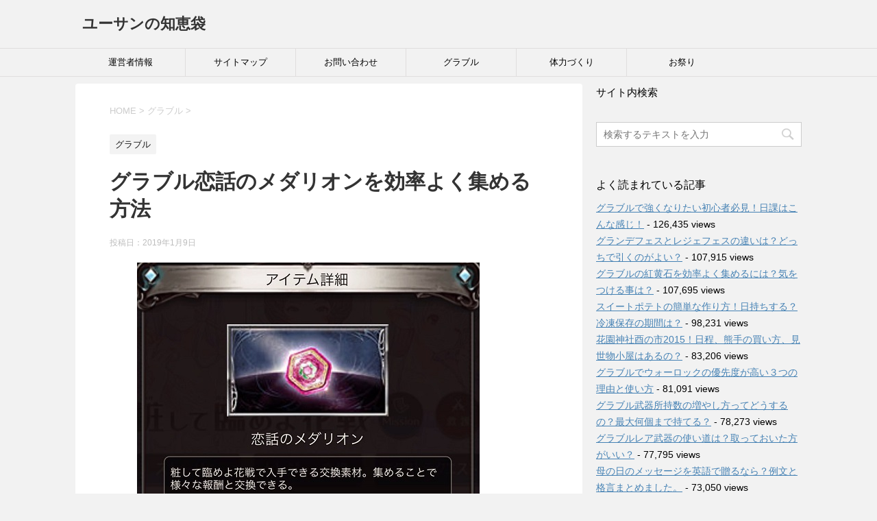

--- FILE ---
content_type: text/html; charset=UTF-8
request_url: http://yuhsan.com/7485.html
body_size: 20294
content:
<!DOCTYPE html>
<!--[if lt IE 7]>
<html class="ie6" dir="ltr" lang="ja" prefix="og: https://ogp.me/ns#"> <![endif]-->
<!--[if IE 7]>
<html class="i7" dir="ltr" lang="ja" prefix="og: https://ogp.me/ns#"> <![endif]-->
<!--[if IE 8]>
<html class="ie" dir="ltr" lang="ja" prefix="og: https://ogp.me/ns#"> <![endif]-->
<!--[if gt IE 8]><!-->
<html dir="ltr" lang="ja" prefix="og: https://ogp.me/ns#">
	<!--<![endif]-->
	<head prefix="og: http://ogp.me/ns# fb: http://ogp.me/ns/fb# article: http://ogp.me/ns/article#">
		<meta charset="UTF-8" >
		<meta name="viewport" content="width=device-width,initial-scale=1.0,user-scalable=yes">
		<meta name="format-detection" content="telephone=no" >
		
		
		<link rel="alternate" type="application/rss+xml" title="ユーサンの知恵袋 RSS Feed" href="http://yuhsan.com/feed" />
		<link rel="pingback" href="http://yuhsan.com/xmlrpc.php" >
		<!--[if lt IE 9]>
		<script src="http://css3-mediaqueries-js.googlecode.com/svn/trunk/css3-mediaqueries.js"></script>
		<script src="http://yuhsan.com/wp-content/themes/stinger8/js/html5shiv.js"></script>
		<![endif]-->
				<title>グラブル恋話のメダリオンを効率よく集める方法 | ユーサンの知恵袋</title>
	<style>img:is([sizes="auto" i], [sizes^="auto," i]) { contain-intrinsic-size: 3000px 1500px }</style>
	
		<!-- All in One SEO 4.8.3.2 - aioseo.com -->
	<meta name="description" content="グラブルの復刻イベント「粧して臨めよ花戦」 スーテラ、コルワ、ラムレッダと ローアイン、エルセム、トモイが 合コンするシナリオイベントです。 復刻イベントはトレジャーで 報酬を交換する形式になっていますが 報酬交換でたくさん必要になる トレジャーが恋話のメダリオン。 どうやって集めるとよいでしょうか？ 効率よく集める方法を紹介していきます。" />
	<meta name="robots" content="max-image-preview:large" />
	<meta name="author" content="razetin370"/>
	<meta name="keywords" content="グラブル,恋話のメダリオン" />
	<link rel="canonical" href="http://yuhsan.com/7485.html" />
	<meta name="generator" content="All in One SEO (AIOSEO) 4.8.3.2" />
		<meta property="og:locale" content="ja_JP" />
		<meta property="og:site_name" content="ユーサンの知恵袋 |" />
		<meta property="og:type" content="article" />
		<meta property="og:title" content="グラブル恋話のメダリオンを効率よく集める方法 | ユーサンの知恵袋" />
		<meta property="og:description" content="グラブルの復刻イベント「粧して臨めよ花戦」 スーテラ、コルワ、ラムレッダと ローアイン、エルセム、トモイが 合コンするシナリオイベントです。 復刻イベントはトレジャーで 報酬を交換する形式になっていますが 報酬交換でたくさん必要になる トレジャーが恋話のメダリオン。 どうやって集めるとよいでしょうか？ 効率よく集める方法を紹介していきます。" />
		<meta property="og:url" content="http://yuhsan.com/7485.html" />
		<meta property="article:published_time" content="2019-01-09T12:36:22+00:00" />
		<meta property="article:modified_time" content="2019-01-09T12:36:31+00:00" />
		<meta name="twitter:card" content="summary" />
		<meta name="twitter:title" content="グラブル恋話のメダリオンを効率よく集める方法 | ユーサンの知恵袋" />
		<meta name="twitter:description" content="グラブルの復刻イベント「粧して臨めよ花戦」 スーテラ、コルワ、ラムレッダと ローアイン、エルセム、トモイが 合コンするシナリオイベントです。 復刻イベントはトレジャーで 報酬を交換する形式になっていますが 報酬交換でたくさん必要になる トレジャーが恋話のメダリオン。 どうやって集めるとよいでしょうか？ 効率よく集める方法を紹介していきます。" />
		<script type="application/ld+json" class="aioseo-schema">
			{"@context":"https:\/\/schema.org","@graph":[{"@type":"Article","@id":"http:\/\/yuhsan.com\/7485.html#article","name":"\u30b0\u30e9\u30d6\u30eb\u604b\u8a71\u306e\u30e1\u30c0\u30ea\u30aa\u30f3\u3092\u52b9\u7387\u3088\u304f\u96c6\u3081\u308b\u65b9\u6cd5 | \u30e6\u30fc\u30b5\u30f3\u306e\u77e5\u6075\u888b","headline":"\u30b0\u30e9\u30d6\u30eb\u604b\u8a71\u306e\u30e1\u30c0\u30ea\u30aa\u30f3\u3092\u52b9\u7387\u3088\u304f\u96c6\u3081\u308b\u65b9\u6cd5","author":{"@id":"http:\/\/yuhsan.com\/author\/razetin370#author"},"publisher":{"@id":"http:\/\/yuhsan.com\/#organization"},"image":{"@type":"ImageObject","url":"http:\/\/yuhsan.com\/wp-content\/uploads\/2019\/01\/koibanameda.jpg","width":500,"height":622},"datePublished":"2019-01-09T21:36:22+09:00","dateModified":"2019-01-09T21:36:31+09:00","inLanguage":"ja","mainEntityOfPage":{"@id":"http:\/\/yuhsan.com\/7485.html#webpage"},"isPartOf":{"@id":"http:\/\/yuhsan.com\/7485.html#webpage"},"articleSection":"\u30b0\u30e9\u30d6\u30eb, \u30b0\u30e9\u30d6\u30eb"},{"@type":"BreadcrumbList","@id":"http:\/\/yuhsan.com\/7485.html#breadcrumblist","itemListElement":[{"@type":"ListItem","@id":"http:\/\/yuhsan.com#listItem","position":1,"name":"Home","item":"http:\/\/yuhsan.com","nextItem":{"@type":"ListItem","@id":"http:\/\/yuhsan.com\/category\/gbf#listItem","name":"\u30b0\u30e9\u30d6\u30eb"}},{"@type":"ListItem","@id":"http:\/\/yuhsan.com\/category\/gbf#listItem","position":2,"name":"\u30b0\u30e9\u30d6\u30eb","item":"http:\/\/yuhsan.com\/category\/gbf","nextItem":{"@type":"ListItem","@id":"http:\/\/yuhsan.com\/7485.html#listItem","name":"\u30b0\u30e9\u30d6\u30eb\u604b\u8a71\u306e\u30e1\u30c0\u30ea\u30aa\u30f3\u3092\u52b9\u7387\u3088\u304f\u96c6\u3081\u308b\u65b9\u6cd5"},"previousItem":{"@type":"ListItem","@id":"http:\/\/yuhsan.com#listItem","name":"Home"}},{"@type":"ListItem","@id":"http:\/\/yuhsan.com\/7485.html#listItem","position":3,"name":"\u30b0\u30e9\u30d6\u30eb\u604b\u8a71\u306e\u30e1\u30c0\u30ea\u30aa\u30f3\u3092\u52b9\u7387\u3088\u304f\u96c6\u3081\u308b\u65b9\u6cd5","previousItem":{"@type":"ListItem","@id":"http:\/\/yuhsan.com\/category\/gbf#listItem","name":"\u30b0\u30e9\u30d6\u30eb"}}]},{"@type":"Organization","@id":"http:\/\/yuhsan.com\/#organization","name":"\u30e6\u30fc\u30b5\u30f3\u306e\u77e5\u6075\u888b","url":"http:\/\/yuhsan.com\/"},{"@type":"Person","@id":"http:\/\/yuhsan.com\/author\/razetin370#author","url":"http:\/\/yuhsan.com\/author\/razetin370","name":"razetin370","image":{"@type":"ImageObject","@id":"http:\/\/yuhsan.com\/7485.html#authorImage","url":"https:\/\/secure.gravatar.com\/avatar\/ade7c605ef22b173a5c92a08f675a3290d7b55d3c23ee91871e49d1b347d6e1a?s=96&d=mm&r=g","width":96,"height":96,"caption":"razetin370"}},{"@type":"WebPage","@id":"http:\/\/yuhsan.com\/7485.html#webpage","url":"http:\/\/yuhsan.com\/7485.html","name":"\u30b0\u30e9\u30d6\u30eb\u604b\u8a71\u306e\u30e1\u30c0\u30ea\u30aa\u30f3\u3092\u52b9\u7387\u3088\u304f\u96c6\u3081\u308b\u65b9\u6cd5 | \u30e6\u30fc\u30b5\u30f3\u306e\u77e5\u6075\u888b","description":"\u30b0\u30e9\u30d6\u30eb\u306e\u5fa9\u523b\u30a4\u30d9\u30f3\u30c8\u300c\u7ca7\u3057\u3066\u81e8\u3081\u3088\u82b1\u6226\u300d \u30b9\u30fc\u30c6\u30e9\u3001\u30b3\u30eb\u30ef\u3001\u30e9\u30e0\u30ec\u30c3\u30c0\u3068 \u30ed\u30fc\u30a2\u30a4\u30f3\u3001\u30a8\u30eb\u30bb\u30e0\u3001\u30c8\u30e2\u30a4\u304c \u5408\u30b3\u30f3\u3059\u308b\u30b7\u30ca\u30ea\u30aa\u30a4\u30d9\u30f3\u30c8\u3067\u3059\u3002 \u5fa9\u523b\u30a4\u30d9\u30f3\u30c8\u306f\u30c8\u30ec\u30b8\u30e3\u30fc\u3067 \u5831\u916c\u3092\u4ea4\u63db\u3059\u308b\u5f62\u5f0f\u306b\u306a\u3063\u3066\u3044\u307e\u3059\u304c \u5831\u916c\u4ea4\u63db\u3067\u305f\u304f\u3055\u3093\u5fc5\u8981\u306b\u306a\u308b \u30c8\u30ec\u30b8\u30e3\u30fc\u304c\u604b\u8a71\u306e\u30e1\u30c0\u30ea\u30aa\u30f3\u3002 \u3069\u3046\u3084\u3063\u3066\u96c6\u3081\u308b\u3068\u3088\u3044\u3067\u3057\u3087\u3046\u304b\uff1f \u52b9\u7387\u3088\u304f\u96c6\u3081\u308b\u65b9\u6cd5\u3092\u7d39\u4ecb\u3057\u3066\u3044\u304d\u307e\u3059\u3002","inLanguage":"ja","isPartOf":{"@id":"http:\/\/yuhsan.com\/#website"},"breadcrumb":{"@id":"http:\/\/yuhsan.com\/7485.html#breadcrumblist"},"author":{"@id":"http:\/\/yuhsan.com\/author\/razetin370#author"},"creator":{"@id":"http:\/\/yuhsan.com\/author\/razetin370#author"},"image":{"@type":"ImageObject","url":"http:\/\/yuhsan.com\/wp-content\/uploads\/2019\/01\/koibanameda.jpg","@id":"http:\/\/yuhsan.com\/7485.html\/#mainImage","width":500,"height":622},"primaryImageOfPage":{"@id":"http:\/\/yuhsan.com\/7485.html#mainImage"},"datePublished":"2019-01-09T21:36:22+09:00","dateModified":"2019-01-09T21:36:31+09:00"},{"@type":"WebSite","@id":"http:\/\/yuhsan.com\/#website","url":"http:\/\/yuhsan.com\/","name":"\u30e6\u30fc\u30b5\u30f3\u306e\u77e5\u6075\u888b","inLanguage":"ja","publisher":{"@id":"http:\/\/yuhsan.com\/#organization"}}]}
		</script>
		<!-- All in One SEO -->

<link rel='dns-prefetch' href='//ajax.googleapis.com' />
<script type="text/javascript">
/* <![CDATA[ */
window._wpemojiSettings = {"baseUrl":"https:\/\/s.w.org\/images\/core\/emoji\/16.0.1\/72x72\/","ext":".png","svgUrl":"https:\/\/s.w.org\/images\/core\/emoji\/16.0.1\/svg\/","svgExt":".svg","source":{"concatemoji":"http:\/\/yuhsan.com\/wp-includes\/js\/wp-emoji-release.min.js?ver=6.8.3"}};
/*! This file is auto-generated */
!function(s,n){var o,i,e;function c(e){try{var t={supportTests:e,timestamp:(new Date).valueOf()};sessionStorage.setItem(o,JSON.stringify(t))}catch(e){}}function p(e,t,n){e.clearRect(0,0,e.canvas.width,e.canvas.height),e.fillText(t,0,0);var t=new Uint32Array(e.getImageData(0,0,e.canvas.width,e.canvas.height).data),a=(e.clearRect(0,0,e.canvas.width,e.canvas.height),e.fillText(n,0,0),new Uint32Array(e.getImageData(0,0,e.canvas.width,e.canvas.height).data));return t.every(function(e,t){return e===a[t]})}function u(e,t){e.clearRect(0,0,e.canvas.width,e.canvas.height),e.fillText(t,0,0);for(var n=e.getImageData(16,16,1,1),a=0;a<n.data.length;a++)if(0!==n.data[a])return!1;return!0}function f(e,t,n,a){switch(t){case"flag":return n(e,"\ud83c\udff3\ufe0f\u200d\u26a7\ufe0f","\ud83c\udff3\ufe0f\u200b\u26a7\ufe0f")?!1:!n(e,"\ud83c\udde8\ud83c\uddf6","\ud83c\udde8\u200b\ud83c\uddf6")&&!n(e,"\ud83c\udff4\udb40\udc67\udb40\udc62\udb40\udc65\udb40\udc6e\udb40\udc67\udb40\udc7f","\ud83c\udff4\u200b\udb40\udc67\u200b\udb40\udc62\u200b\udb40\udc65\u200b\udb40\udc6e\u200b\udb40\udc67\u200b\udb40\udc7f");case"emoji":return!a(e,"\ud83e\udedf")}return!1}function g(e,t,n,a){var r="undefined"!=typeof WorkerGlobalScope&&self instanceof WorkerGlobalScope?new OffscreenCanvas(300,150):s.createElement("canvas"),o=r.getContext("2d",{willReadFrequently:!0}),i=(o.textBaseline="top",o.font="600 32px Arial",{});return e.forEach(function(e){i[e]=t(o,e,n,a)}),i}function t(e){var t=s.createElement("script");t.src=e,t.defer=!0,s.head.appendChild(t)}"undefined"!=typeof Promise&&(o="wpEmojiSettingsSupports",i=["flag","emoji"],n.supports={everything:!0,everythingExceptFlag:!0},e=new Promise(function(e){s.addEventListener("DOMContentLoaded",e,{once:!0})}),new Promise(function(t){var n=function(){try{var e=JSON.parse(sessionStorage.getItem(o));if("object"==typeof e&&"number"==typeof e.timestamp&&(new Date).valueOf()<e.timestamp+604800&&"object"==typeof e.supportTests)return e.supportTests}catch(e){}return null}();if(!n){if("undefined"!=typeof Worker&&"undefined"!=typeof OffscreenCanvas&&"undefined"!=typeof URL&&URL.createObjectURL&&"undefined"!=typeof Blob)try{var e="postMessage("+g.toString()+"("+[JSON.stringify(i),f.toString(),p.toString(),u.toString()].join(",")+"));",a=new Blob([e],{type:"text/javascript"}),r=new Worker(URL.createObjectURL(a),{name:"wpTestEmojiSupports"});return void(r.onmessage=function(e){c(n=e.data),r.terminate(),t(n)})}catch(e){}c(n=g(i,f,p,u))}t(n)}).then(function(e){for(var t in e)n.supports[t]=e[t],n.supports.everything=n.supports.everything&&n.supports[t],"flag"!==t&&(n.supports.everythingExceptFlag=n.supports.everythingExceptFlag&&n.supports[t]);n.supports.everythingExceptFlag=n.supports.everythingExceptFlag&&!n.supports.flag,n.DOMReady=!1,n.readyCallback=function(){n.DOMReady=!0}}).then(function(){return e}).then(function(){var e;n.supports.everything||(n.readyCallback(),(e=n.source||{}).concatemoji?t(e.concatemoji):e.wpemoji&&e.twemoji&&(t(e.twemoji),t(e.wpemoji)))}))}((window,document),window._wpemojiSettings);
/* ]]> */
</script>
<!-- yuhsan.com is managing ads with Advanced Ads 2.0.9 – https://wpadvancedads.com/ --><script id="yuhsa-ready">
			window.advanced_ads_ready=function(e,a){a=a||"complete";var d=function(e){return"interactive"===a?"loading"!==e:"complete"===e};d(document.readyState)?e():document.addEventListener("readystatechange",(function(a){d(a.target.readyState)&&e()}),{once:"interactive"===a})},window.advanced_ads_ready_queue=window.advanced_ads_ready_queue||[];		</script>
		<style id='wp-emoji-styles-inline-css' type='text/css'>

	img.wp-smiley, img.emoji {
		display: inline !important;
		border: none !important;
		box-shadow: none !important;
		height: 1em !important;
		width: 1em !important;
		margin: 0 0.07em !important;
		vertical-align: -0.1em !important;
		background: none !important;
		padding: 0 !important;
	}
</style>
<link rel='stylesheet' id='wp-block-library-css' href='http://yuhsan.com/wp-includes/css/dist/block-library/style.min.css?ver=6.8.3' type='text/css' media='all' />
<style id='classic-theme-styles-inline-css' type='text/css'>
/*! This file is auto-generated */
.wp-block-button__link{color:#fff;background-color:#32373c;border-radius:9999px;box-shadow:none;text-decoration:none;padding:calc(.667em + 2px) calc(1.333em + 2px);font-size:1.125em}.wp-block-file__button{background:#32373c;color:#fff;text-decoration:none}
</style>
<style id='global-styles-inline-css' type='text/css'>
:root{--wp--preset--aspect-ratio--square: 1;--wp--preset--aspect-ratio--4-3: 4/3;--wp--preset--aspect-ratio--3-4: 3/4;--wp--preset--aspect-ratio--3-2: 3/2;--wp--preset--aspect-ratio--2-3: 2/3;--wp--preset--aspect-ratio--16-9: 16/9;--wp--preset--aspect-ratio--9-16: 9/16;--wp--preset--color--black: #000000;--wp--preset--color--cyan-bluish-gray: #abb8c3;--wp--preset--color--white: #ffffff;--wp--preset--color--pale-pink: #f78da7;--wp--preset--color--vivid-red: #cf2e2e;--wp--preset--color--luminous-vivid-orange: #ff6900;--wp--preset--color--luminous-vivid-amber: #fcb900;--wp--preset--color--light-green-cyan: #7bdcb5;--wp--preset--color--vivid-green-cyan: #00d084;--wp--preset--color--pale-cyan-blue: #8ed1fc;--wp--preset--color--vivid-cyan-blue: #0693e3;--wp--preset--color--vivid-purple: #9b51e0;--wp--preset--gradient--vivid-cyan-blue-to-vivid-purple: linear-gradient(135deg,rgba(6,147,227,1) 0%,rgb(155,81,224) 100%);--wp--preset--gradient--light-green-cyan-to-vivid-green-cyan: linear-gradient(135deg,rgb(122,220,180) 0%,rgb(0,208,130) 100%);--wp--preset--gradient--luminous-vivid-amber-to-luminous-vivid-orange: linear-gradient(135deg,rgba(252,185,0,1) 0%,rgba(255,105,0,1) 100%);--wp--preset--gradient--luminous-vivid-orange-to-vivid-red: linear-gradient(135deg,rgba(255,105,0,1) 0%,rgb(207,46,46) 100%);--wp--preset--gradient--very-light-gray-to-cyan-bluish-gray: linear-gradient(135deg,rgb(238,238,238) 0%,rgb(169,184,195) 100%);--wp--preset--gradient--cool-to-warm-spectrum: linear-gradient(135deg,rgb(74,234,220) 0%,rgb(151,120,209) 20%,rgb(207,42,186) 40%,rgb(238,44,130) 60%,rgb(251,105,98) 80%,rgb(254,248,76) 100%);--wp--preset--gradient--blush-light-purple: linear-gradient(135deg,rgb(255,206,236) 0%,rgb(152,150,240) 100%);--wp--preset--gradient--blush-bordeaux: linear-gradient(135deg,rgb(254,205,165) 0%,rgb(254,45,45) 50%,rgb(107,0,62) 100%);--wp--preset--gradient--luminous-dusk: linear-gradient(135deg,rgb(255,203,112) 0%,rgb(199,81,192) 50%,rgb(65,88,208) 100%);--wp--preset--gradient--pale-ocean: linear-gradient(135deg,rgb(255,245,203) 0%,rgb(182,227,212) 50%,rgb(51,167,181) 100%);--wp--preset--gradient--electric-grass: linear-gradient(135deg,rgb(202,248,128) 0%,rgb(113,206,126) 100%);--wp--preset--gradient--midnight: linear-gradient(135deg,rgb(2,3,129) 0%,rgb(40,116,252) 100%);--wp--preset--font-size--small: 13px;--wp--preset--font-size--medium: 20px;--wp--preset--font-size--large: 36px;--wp--preset--font-size--x-large: 42px;--wp--preset--spacing--20: 0.44rem;--wp--preset--spacing--30: 0.67rem;--wp--preset--spacing--40: 1rem;--wp--preset--spacing--50: 1.5rem;--wp--preset--spacing--60: 2.25rem;--wp--preset--spacing--70: 3.38rem;--wp--preset--spacing--80: 5.06rem;--wp--preset--shadow--natural: 6px 6px 9px rgba(0, 0, 0, 0.2);--wp--preset--shadow--deep: 12px 12px 50px rgba(0, 0, 0, 0.4);--wp--preset--shadow--sharp: 6px 6px 0px rgba(0, 0, 0, 0.2);--wp--preset--shadow--outlined: 6px 6px 0px -3px rgba(255, 255, 255, 1), 6px 6px rgba(0, 0, 0, 1);--wp--preset--shadow--crisp: 6px 6px 0px rgba(0, 0, 0, 1);}:where(.is-layout-flex){gap: 0.5em;}:where(.is-layout-grid){gap: 0.5em;}body .is-layout-flex{display: flex;}.is-layout-flex{flex-wrap: wrap;align-items: center;}.is-layout-flex > :is(*, div){margin: 0;}body .is-layout-grid{display: grid;}.is-layout-grid > :is(*, div){margin: 0;}:where(.wp-block-columns.is-layout-flex){gap: 2em;}:where(.wp-block-columns.is-layout-grid){gap: 2em;}:where(.wp-block-post-template.is-layout-flex){gap: 1.25em;}:where(.wp-block-post-template.is-layout-grid){gap: 1.25em;}.has-black-color{color: var(--wp--preset--color--black) !important;}.has-cyan-bluish-gray-color{color: var(--wp--preset--color--cyan-bluish-gray) !important;}.has-white-color{color: var(--wp--preset--color--white) !important;}.has-pale-pink-color{color: var(--wp--preset--color--pale-pink) !important;}.has-vivid-red-color{color: var(--wp--preset--color--vivid-red) !important;}.has-luminous-vivid-orange-color{color: var(--wp--preset--color--luminous-vivid-orange) !important;}.has-luminous-vivid-amber-color{color: var(--wp--preset--color--luminous-vivid-amber) !important;}.has-light-green-cyan-color{color: var(--wp--preset--color--light-green-cyan) !important;}.has-vivid-green-cyan-color{color: var(--wp--preset--color--vivid-green-cyan) !important;}.has-pale-cyan-blue-color{color: var(--wp--preset--color--pale-cyan-blue) !important;}.has-vivid-cyan-blue-color{color: var(--wp--preset--color--vivid-cyan-blue) !important;}.has-vivid-purple-color{color: var(--wp--preset--color--vivid-purple) !important;}.has-black-background-color{background-color: var(--wp--preset--color--black) !important;}.has-cyan-bluish-gray-background-color{background-color: var(--wp--preset--color--cyan-bluish-gray) !important;}.has-white-background-color{background-color: var(--wp--preset--color--white) !important;}.has-pale-pink-background-color{background-color: var(--wp--preset--color--pale-pink) !important;}.has-vivid-red-background-color{background-color: var(--wp--preset--color--vivid-red) !important;}.has-luminous-vivid-orange-background-color{background-color: var(--wp--preset--color--luminous-vivid-orange) !important;}.has-luminous-vivid-amber-background-color{background-color: var(--wp--preset--color--luminous-vivid-amber) !important;}.has-light-green-cyan-background-color{background-color: var(--wp--preset--color--light-green-cyan) !important;}.has-vivid-green-cyan-background-color{background-color: var(--wp--preset--color--vivid-green-cyan) !important;}.has-pale-cyan-blue-background-color{background-color: var(--wp--preset--color--pale-cyan-blue) !important;}.has-vivid-cyan-blue-background-color{background-color: var(--wp--preset--color--vivid-cyan-blue) !important;}.has-vivid-purple-background-color{background-color: var(--wp--preset--color--vivid-purple) !important;}.has-black-border-color{border-color: var(--wp--preset--color--black) !important;}.has-cyan-bluish-gray-border-color{border-color: var(--wp--preset--color--cyan-bluish-gray) !important;}.has-white-border-color{border-color: var(--wp--preset--color--white) !important;}.has-pale-pink-border-color{border-color: var(--wp--preset--color--pale-pink) !important;}.has-vivid-red-border-color{border-color: var(--wp--preset--color--vivid-red) !important;}.has-luminous-vivid-orange-border-color{border-color: var(--wp--preset--color--luminous-vivid-orange) !important;}.has-luminous-vivid-amber-border-color{border-color: var(--wp--preset--color--luminous-vivid-amber) !important;}.has-light-green-cyan-border-color{border-color: var(--wp--preset--color--light-green-cyan) !important;}.has-vivid-green-cyan-border-color{border-color: var(--wp--preset--color--vivid-green-cyan) !important;}.has-pale-cyan-blue-border-color{border-color: var(--wp--preset--color--pale-cyan-blue) !important;}.has-vivid-cyan-blue-border-color{border-color: var(--wp--preset--color--vivid-cyan-blue) !important;}.has-vivid-purple-border-color{border-color: var(--wp--preset--color--vivid-purple) !important;}.has-vivid-cyan-blue-to-vivid-purple-gradient-background{background: var(--wp--preset--gradient--vivid-cyan-blue-to-vivid-purple) !important;}.has-light-green-cyan-to-vivid-green-cyan-gradient-background{background: var(--wp--preset--gradient--light-green-cyan-to-vivid-green-cyan) !important;}.has-luminous-vivid-amber-to-luminous-vivid-orange-gradient-background{background: var(--wp--preset--gradient--luminous-vivid-amber-to-luminous-vivid-orange) !important;}.has-luminous-vivid-orange-to-vivid-red-gradient-background{background: var(--wp--preset--gradient--luminous-vivid-orange-to-vivid-red) !important;}.has-very-light-gray-to-cyan-bluish-gray-gradient-background{background: var(--wp--preset--gradient--very-light-gray-to-cyan-bluish-gray) !important;}.has-cool-to-warm-spectrum-gradient-background{background: var(--wp--preset--gradient--cool-to-warm-spectrum) !important;}.has-blush-light-purple-gradient-background{background: var(--wp--preset--gradient--blush-light-purple) !important;}.has-blush-bordeaux-gradient-background{background: var(--wp--preset--gradient--blush-bordeaux) !important;}.has-luminous-dusk-gradient-background{background: var(--wp--preset--gradient--luminous-dusk) !important;}.has-pale-ocean-gradient-background{background: var(--wp--preset--gradient--pale-ocean) !important;}.has-electric-grass-gradient-background{background: var(--wp--preset--gradient--electric-grass) !important;}.has-midnight-gradient-background{background: var(--wp--preset--gradient--midnight) !important;}.has-small-font-size{font-size: var(--wp--preset--font-size--small) !important;}.has-medium-font-size{font-size: var(--wp--preset--font-size--medium) !important;}.has-large-font-size{font-size: var(--wp--preset--font-size--large) !important;}.has-x-large-font-size{font-size: var(--wp--preset--font-size--x-large) !important;}
:where(.wp-block-post-template.is-layout-flex){gap: 1.25em;}:where(.wp-block-post-template.is-layout-grid){gap: 1.25em;}
:where(.wp-block-columns.is-layout-flex){gap: 2em;}:where(.wp-block-columns.is-layout-grid){gap: 2em;}
:root :where(.wp-block-pullquote){font-size: 1.5em;line-height: 1.6;}
</style>
<link rel='stylesheet' id='contact-form-7-css' href='http://yuhsan.com/wp-content/plugins/contact-form-7/includes/css/styles.css?ver=6.0.6' type='text/css' media='all' />
<link rel='stylesheet' id='toc-screen-css' href='http://yuhsan.com/wp-content/plugins/table-of-contents-plus/screen.min.css?ver=2411.1' type='text/css' media='all' />
<link rel='stylesheet' id='normalize-css' href='http://yuhsan.com/wp-content/themes/stinger8/css/normalize.css?ver=1.5.9' type='text/css' media='all' />
<link rel='stylesheet' id='font-awesome-css' href='http://yuhsan.com/wp-content/themes/stinger8/css/fontawesome/css/font-awesome.min.css?ver=4.5.0' type='text/css' media='all' />
<link rel='stylesheet' id='style-css' href='http://yuhsan.com/wp-content/themes/stinger8/style.css?ver=6.8.3' type='text/css' media='all' />
<style id='akismet-widget-style-inline-css' type='text/css'>

			.a-stats {
				--akismet-color-mid-green: #357b49;
				--akismet-color-white: #fff;
				--akismet-color-light-grey: #f6f7f7;

				max-width: 350px;
				width: auto;
			}

			.a-stats * {
				all: unset;
				box-sizing: border-box;
			}

			.a-stats strong {
				font-weight: 600;
			}

			.a-stats a.a-stats__link,
			.a-stats a.a-stats__link:visited,
			.a-stats a.a-stats__link:active {
				background: var(--akismet-color-mid-green);
				border: none;
				box-shadow: none;
				border-radius: 8px;
				color: var(--akismet-color-white);
				cursor: pointer;
				display: block;
				font-family: -apple-system, BlinkMacSystemFont, 'Segoe UI', 'Roboto', 'Oxygen-Sans', 'Ubuntu', 'Cantarell', 'Helvetica Neue', sans-serif;
				font-weight: 500;
				padding: 12px;
				text-align: center;
				text-decoration: none;
				transition: all 0.2s ease;
			}

			/* Extra specificity to deal with TwentyTwentyOne focus style */
			.widget .a-stats a.a-stats__link:focus {
				background: var(--akismet-color-mid-green);
				color: var(--akismet-color-white);
				text-decoration: none;
			}

			.a-stats a.a-stats__link:hover {
				filter: brightness(110%);
				box-shadow: 0 4px 12px rgba(0, 0, 0, 0.06), 0 0 2px rgba(0, 0, 0, 0.16);
			}

			.a-stats .count {
				color: var(--akismet-color-white);
				display: block;
				font-size: 1.5em;
				line-height: 1.4;
				padding: 0 13px;
				white-space: nowrap;
			}
		
</style>
<script type="text/javascript" src="//ajax.googleapis.com/ajax/libs/jquery/1.11.3/jquery.min.js?ver=1.11.3" id="jquery-js"></script>
<link rel="https://api.w.org/" href="http://yuhsan.com/wp-json/" /><link rel="alternate" title="JSON" type="application/json" href="http://yuhsan.com/wp-json/wp/v2/posts/7485" /><link rel='shortlink' href='http://yuhsan.com/?p=7485' />
<link rel="alternate" title="oEmbed (JSON)" type="application/json+oembed" href="http://yuhsan.com/wp-json/oembed/1.0/embed?url=http%3A%2F%2Fyuhsan.com%2F7485.html" />
<link rel="alternate" title="oEmbed (XML)" type="text/xml+oembed" href="http://yuhsan.com/wp-json/oembed/1.0/embed?url=http%3A%2F%2Fyuhsan.com%2F7485.html&#038;format=xml" />

<style>
.scroll-back-to-top-wrapper {
    position: fixed;
	opacity: 0;
	visibility: hidden;
	overflow: hidden;
	text-align: center;
	z-index: 99999999;
	font-size: 12px;
    background-color: #777777;
	color: #eeeeee;
	width: 50px;
	height: 48px;
	line-height: 48px;
	right: 30px;
	bottom: 30px;
	padding-top: 2px;
	border-top-left-radius: 10px;
	border-top-right-radius: 10px;
	border-bottom-right-radius: 10px;
	border-bottom-left-radius: 10px;
	-webkit-transition: all 0.5s ease-in-out;
	-moz-transition: all 0.5s ease-in-out;
	-ms-transition: all 0.5s ease-in-out;
	-o-transition: all 0.5s ease-in-out;
	transition: all 0.5s ease-in-out;
}
.scroll-back-to-top-wrapper:hover {
	background-color: #888888;
  color: #eeeeee;
}
.scroll-back-to-top-wrapper.show {
    visibility:visible;
    cursor:pointer;
	opacity: 1.0;
}
.scroll-back-to-top-wrapper i.fa {
	line-height: inherit;
}
.scroll-back-to-top-wrapper .fa-lg {
	vertical-align: 0;
}
</style><script  async src="https://pagead2.googlesyndication.com/pagead/js/adsbygoogle.js?client=ca-pub-9292139393223727" crossorigin="anonymous"></script><script async src="//pagead2.googlesyndication.com/pagead/js/adsbygoogle.js"></script>
<script>
  (adsbygoogle = window.adsbygoogle || []).push({
    google_ad_client: "ca-pub-9292139393223727",
    enable_page_level_ads: true
  });
</script>
	</head>
	<body class="wp-singular post-template-default single single-post postid-7485 single-format-standard wp-theme-stinger8 aa-prefix-yuhsa-" >
			<div id="st-ami">
				<div id="wrapper">
				<div id="wrapper-in">
					<header>
						<div id="headbox-bg">
							<div class="clearfix" id="headbox">
								<nav id="s-navi" class="pcnone">
	<dl class="acordion">
		<dt class="trigger">
			<p><span class="op"><i class="fa fa-bars"></i></span></p>
		</dt>

		<dd class="acordion_tree">
						<div class="menu"><ul>
<li class="page_item page-item-18"><a href="http://yuhsan.com/page-18.html">お問い合わせ</a></li>
<li class="page_item page-item-20"><a href="http://yuhsan.com/page-20.html">サイトマップ</a></li>
<li class="page_item page-item-31"><a href="http://yuhsan.com/page-31.html">運営者情報</a></li>
</ul></div>
			<div class="clear"></div>

		</dd>
	</dl>
</nav>
									<div id="header-l">
									<!-- ロゴ又はブログ名 -->
									<p class="sitename">
										<a href="http://yuhsan.com/">
											ユーサンの知恵袋										</a>
									</p>
									<!-- ロゴ又はブログ名ここまで -->
									<!-- キャプション -->
																			<p class="descr">
																					</p>
																		</div><!-- /#header-l -->

							</div><!-- /#headbox-bg -->
						</div><!-- /#headbox clearfix -->

						<div id="gazou-wide">
										<div id="st-menubox">
			<div id="st-menuwide">
				<nav class="smanone clearfix"><ul id="menu-%e3%83%a1%e3%83%8b%e3%83%a5%e3%83%bc" class="menu"><li id="menu-item-2318" class="menu-item menu-item-type-post_type menu-item-object-page menu-item-2318"><a href="http://yuhsan.com/page-31.html">運営者情報</a></li>
<li id="menu-item-2319" class="menu-item menu-item-type-post_type menu-item-object-page menu-item-2319"><a href="http://yuhsan.com/page-20.html">サイトマップ</a></li>
<li id="menu-item-2320" class="menu-item menu-item-type-post_type menu-item-object-page menu-item-2320"><a href="http://yuhsan.com/page-18.html">お問い合わせ</a></li>
<li id="menu-item-2321" class="menu-item menu-item-type-taxonomy menu-item-object-category current-post-ancestor current-menu-parent current-post-parent menu-item-2321"><a href="http://yuhsan.com/category/gbf">グラブル</a></li>
<li id="menu-item-2831" class="menu-item menu-item-type-taxonomy menu-item-object-category menu-item-2831"><a href="http://yuhsan.com/category/%e4%bd%93%e5%8a%9b%e3%81%a5%e3%81%8f%e3%82%8a">体力づくり</a></li>
<li id="menu-item-2435" class="menu-item menu-item-type-taxonomy menu-item-object-category menu-item-2435"><a href="http://yuhsan.com/category/omatsuri">お祭り</a></li>
</ul></nav>			</div>
		</div>
	
							
						</div>
						<!-- /gazou -->

					</header>
					<div id="content-w">
<div id="content" class="clearfix">
	<div id="contentInner">

		<div class="st-main">

			<!-- ぱんくず -->
			<section id="breadcrumb">
			<ol itemscope itemtype="http://schema.org/BreadcrumbList">
					 <li itemprop="itemListElement" itemscope
      itemtype="http://schema.org/ListItem"><a href="http://yuhsan.com" itemprop="item"><span itemprop="name">HOME</span></a> > <meta itemprop="position" content="1" /></li>
									<li itemprop="itemListElement" itemscope
      itemtype="http://schema.org/ListItem"><a href="http://yuhsan.com/category/gbf" itemprop="item">
					<span itemprop="name">グラブル</span> </a> &gt;<meta itemprop="position" content="2" /></li> 
							</ol>
			</section>
			<!--/ ぱんくず -->

			<div id="post-7485" class="st-post post-7485 post type-post status-publish format-standard has-post-thumbnail hentry category-gbf tag-666">
				<article>
					<!--ループ開始 -->
										
										<p class="st-catgroup">
					<a href="http://yuhsan.com/category/gbf" title="View all posts in グラブル" rel="category tag"><span class="catname st-catid665">グラブル</span></a>					</p>
									

					<h1 class="entry-title">グラブル恋話のメダリオンを効率よく集める方法</h1>

					<div class="blogbox">
						<p><span class="kdate">
															投稿日：<time class="updated" datetime="2019-01-09T21:36:22+0900">2019年1月9日</time>
													</span></p>
					</div>

					<div class="mainbox">
							<div class="entry-content">
								
<figure class="wp-block-image"><img fetchpriority="high" decoding="async" width="500" height="622" src="http://yuhsan.com/wp-content/uploads/2019/01/koibanameda.jpg" alt="" class="wp-image-7486" srcset="http://yuhsan.com/wp-content/uploads/2019/01/koibanameda.jpg 500w, http://yuhsan.com/wp-content/uploads/2019/01/koibanameda-241x300.jpg 241w" sizes="(max-width: 500px) 100vw, 500px" /></figure>



<p>グラブルの復刻イベント「粧して臨めよ花戦」</p>



<p>スーテラ、コルワ、ラムレッダと<br>
ローアイン、エルセム、トモイが<br>
合コンするシナリオイベントです。</p>



<p>復刻イベントはトレジャーで<br>
報酬を交換する形式になっていますが</p>



<p>報酬交換でたくさん必要になる<br>
トレジャーが恋話のメダリオン。</p>



<p>どうやって集めるとよいでしょうか？<br>
効率よく集める方法を紹介していきます。</p>



<div class="yuhsa-" id="yuhsa-4098570976">関連コンテンツ<br />
<script async src="//pagead2.googlesyndication.com/pagead/js/adsbygoogle.js"></script>
<ins class="adsbygoogle"
     style="display:block"
     data-ad-format="autorelaxed"
     data-ad-client="ca-pub-9292139393223727"
     data-ad-slot="5377667898"></ins>
<script>
     (adsbygoogle = window.adsbygoogle || []).push({});
</script>

<amp-ad
layout="fixed-height"
height="500"
type="adsense"
data-ad-client="ca-pub-9292139393223727"
data-ad-slot="5377667898">
</amp-ad>
</div><h2 class="wp-block-heading">
グラブル恋話のメダリオンを効率よく集める方法
</h2>



<p>今回の復刻イベントはソロ、マルチ共に<br>
メダリオンをドロップしますが</p>



<p>１回のクエストで少しでも多く<br>
メダリオンを集めたい場合は</p>



<p>ソロ専用のＥＸメカサイコヴィーラ周回が<br>
効率よく集めることができます。</p>



<p>ソロ専用のＥＸが倒せる戦力があれば</p>



<p>繰り返し周回してメダリオンを<br>
集めていきましょう。</p>



<div class="yuhsa-" id="yuhsa-1910864412">スポンサードリンク<br />
<script async src="//pagead2.googlesyndication.com/pagead/js/adsbygoogle.js"></script>
<!-- yuhsan.com+more直下 -->
<ins class="adsbygoogle"
     style="display:inline-block;width:300px;height:250px"
     data-ad-client="ca-pub-9292139393223727"
     data-ad-slot="9783239896"></ins>
<script>
(adsbygoogle = window.adsbygoogle || []).push({});
</script>
<amp-ad width="100vw" height=320
     type="adsense"
     data-ad-client="ca-pub-9292139393223727"
     data-ad-slot="9783239896"
     data-auto-format="rspv"
     data-full-width>
  <div overflow></div>
</amp-ad>
</div><h2 class="wp-block-heading">
初心者が恋話をメダリオンを集める場合
</h2>



<p>最近グラブルを始めたばかりの人は<br>
ソロでＥＸを倒すのが難しいです。</p>



<p>なのでマルチバトル主体に<br>
メダリオンを集めていきましょう。</p>



<p>ドロップ数にバラツキがあり<br>
出ないこともありますが</p>



<p>だいたい３個くらいはドロップするので<br>
コツコツ集めていきましょう。</p>



<p>救援欄を見てＢＰを使って<br>
積極的に参加していきましょう。</p>



<p>救援欄にイベントマルチが無い場合は<br>
自発をしてマルチバトルをプレイしましょう。</p>



<p>自発する場合は救援要請を<br>
出すことをお忘れなく。</p>



<div class="yuhsa-" id="yuhsa-3766405233">スポンサードリンク<br />
<script async src="https://pagead2.googlesyndication.com/pagead/js/adsbygoogle.js"></script>
<!-- yuhsan.com+記事中 -->
<ins class="adsbygoogle"
     style="display:block"
     data-ad-client="ca-pub-9292139393223727"
     data-ad-slot="6829773490"
     data-ad-format="auto"></ins>
<script>
     (adsbygoogle = window.adsbygoogle || []).push({});
</script>
<amp-ad width="100vw" height=320
     type="adsense"
     data-ad-client="ca-pub-9292139393223727"
     data-ad-slot="6829773490"
     data-auto-format="rspv"
     data-full-width>
  <div overflow></div>
</amp-ad>
</div><h2 class="wp-block-heading">
マニアックやヘルはやっておくべき？
</h2>



<p>どちらも難易度が高いので<br>
クリアに高い戦力が必要になりますが</p>



<p>メダリオンのドロップはよいので<br>
戦力に自信があるなら毎回倒しましょう。</p>



<p>倒すのに時間がかかる場合は<br>
初回だけクリアしておき</p>



<p>それ以降はＥＸ周回だけでも<br>
十分なトレジャーが集まります。</p>



<p>マニアックはクリアすると<br>
ヘルが確定で出現するので</p>



<p>ヘルが出ているなら消化してから<br>
マニアックをクリアしていきましょう。</p>



<div class="yuhsa-" id="yuhsa-265898192">スポンサードリンク<br />
<script async src="https://pagead2.googlesyndication.com/pagead/js/adsbygoogle.js"></script>
<!-- yuhsan.com+記事下 -->
<ins class="adsbygoogle"
     style="display:block"
     data-ad-client="ca-pub-9292139393223727"
     data-ad-slot="8306506697"
     data-ad-format="auto"></ins>
<script>
     (adsbygoogle = window.adsbygoogle || []).push({});
</script>
<amp-ad width="100vw" height=320
     type="adsense"
     data-ad-client="ca-pub-9292139393223727"
     data-ad-slot="8306506697"
     data-auto-format="rspv"
     data-full-width>
  <div overflow></div>
</amp-ad>
</div><h2 class="wp-block-heading">まとめ</h2>



<p class="has-background has-luminous-vivid-amber-background-color">戦力が整っているなら<br>
ソロ専用ＥＸメカサイコヴィーラ周回。</p>



<p>出現したＨＥＬＬは毎回倒して<br>
メダリオンを集めていきましょう。</p>



<p>初心者がメダリオンを集める場合は<br>
マルチバトル主体で集めていきましょう。</p>



<p>復刻イベントのマルチバトルは<br>
戦力があればソロでも討伐できるマルチなので</p>



<p>初心者の人も遠慮せずに<br>
積極的に参加していきましょう。</p>
							</div>
						<div class="adbox">

				
	
							
	</div>
		
							
					</div><!-- .mainboxここまで -->
	
							<div class="sns">
	<ul class="clearfix">
		<!--ツイートボタン-->
		<li class="twitter"> 
		<a onclick="window.open('//twitter.com/intent/tweet?url=http%3A%2F%2Fyuhsan.com%2F7485.html&text=%E3%82%B0%E3%83%A9%E3%83%96%E3%83%AB%E6%81%8B%E8%A9%B1%E3%81%AE%E3%83%A1%E3%83%80%E3%83%AA%E3%82%AA%E3%83%B3%E3%82%92%E5%8A%B9%E7%8E%87%E3%82%88%E3%81%8F%E9%9B%86%E3%82%81%E3%82%8B%E6%96%B9%E6%B3%95&tw_p=tweetbutton', '', 'width=500,height=450'); return false;"><i class="fa fa-twitter"></i><span class="snstext " >Twitter</span></a>
		</li>

		<!--Facebookボタン-->      
		<li class="facebook">
		<a href="//www.facebook.com/sharer.php?src=bm&u=http%3A%2F%2Fyuhsan.com%2F7485.html&t=%E3%82%B0%E3%83%A9%E3%83%96%E3%83%AB%E6%81%8B%E8%A9%B1%E3%81%AE%E3%83%A1%E3%83%80%E3%83%AA%E3%82%AA%E3%83%B3%E3%82%92%E5%8A%B9%E7%8E%87%E3%82%88%E3%81%8F%E9%9B%86%E3%82%81%E3%82%8B%E6%96%B9%E6%B3%95" target="_blank"><i class="fa fa-facebook"></i><span class="snstext " >Facebook</span>
		</a>
		</li>

		<!--Google+1ボタン-->
		<li class="googleplus">
		<a href="https://plus.google.com/share?url=http%3A%2F%2Fyuhsan.com%2F7485.html" target="_blank"><i class="fa fa-google-plus"></i><span class="snstext " >Google+</span></a>
		</li>

		<!--ポケットボタン-->      
		<li class="pocket">
		<a onclick="window.open('//getpocket.com/edit?url=http%3A%2F%2Fyuhsan.com%2F7485.html&title=%E3%82%B0%E3%83%A9%E3%83%96%E3%83%AB%E6%81%8B%E8%A9%B1%E3%81%AE%E3%83%A1%E3%83%80%E3%83%AA%E3%82%AA%E3%83%B3%E3%82%92%E5%8A%B9%E7%8E%87%E3%82%88%E3%81%8F%E9%9B%86%E3%82%81%E3%82%8B%E6%96%B9%E6%B3%95', '', 'width=500,height=350'); return false;"><i class="fa fa-get-pocket"></i><span class="snstext " >Pocket</span></a></li>

		<!--はてブボタン-->  
		<li class="hatebu">       
			<a href="//b.hatena.ne.jp/entry/http://yuhsan.com/7485.html" class="hatena-bookmark-button" data-hatena-bookmark-layout="simple" title="グラブル恋話のメダリオンを効率よく集める方法"><span style="font-weight:bold" class="fa-hatena">B!</span><span class="snstext " >はてブ</span>
			</a><script type="text/javascript" src="//b.st-hatena.com/js/bookmark_button.js" charset="utf-8" async="async"></script>

		</li>

		<!--LINEボタン-->   
		<li class="line">
		<a href="//line.me/R/msg/text/?%E3%82%B0%E3%83%A9%E3%83%96%E3%83%AB%E6%81%8B%E8%A9%B1%E3%81%AE%E3%83%A1%E3%83%80%E3%83%AA%E3%82%AA%E3%83%B3%E3%82%92%E5%8A%B9%E7%8E%87%E3%82%88%E3%81%8F%E9%9B%86%E3%82%81%E3%82%8B%E6%96%B9%E6%B3%95%0Ahttp%3A%2F%2Fyuhsan.com%2F7485.html" target="_blank"><i class="fa fa-comment" aria-hidden="true"></i><span class="snstext" >LINE</span></a>
		</li>     
	</ul>

	</div> 

						<p class="tagst">
							<i class="fa fa-folder-open-o" aria-hidden="true"></i>-<a href="http://yuhsan.com/category/gbf" rel="category tag">グラブル</a><br/>
							<i class="fa fa-tags"></i>-<a href="http://yuhsan.com/tag/%e3%82%b0%e3%83%a9%e3%83%96%e3%83%ab" rel="tag">グラブル</a>						</p>

					<p>執筆者：<a href="http://yuhsan.com/author/razetin370" title="razetin370 の投稿" rel="author">razetin370</a></p>


										<!--ループ終了-->
			</article>

					<div class="st-aside">

						
						<!--関連記事-->
						<p class="point"><span class="point-in">関連記事</span></p>
<div class="kanren">
							<dl class="clearfix">
				<dt><a href="http://yuhsan.com/6960.html">
													<img width="150" height="150" src="http://yuhsan.com/wp-content/uploads/2018/11/bfhousyuu-150x150.jpg" class="attachment-thumbnail size-thumbnail wp-post-image" alt="" decoding="async" loading="lazy" srcset="http://yuhsan.com/wp-content/uploads/2018/11/bfhousyuu-150x150.jpg 150w, http://yuhsan.com/wp-content/uploads/2018/11/bfhousyuu-100x100.jpg 100w" sizes="auto, (max-width: 150px) 100vw, 150px" />											</a></dt>
				<dd>
					<p class="kanren-t"><a href="http://yuhsan.com/6960.html">
							グラブルビストロフェードラッヘで取っておきたい報酬は？						</a></p>

					<div class="smanone2">
						<p>２０１８年１０月３１日に実装された シナリオイベント、ビストロフェードラッヘ。 四騎士が活躍するイベントで 今回も安定した面白さでした。 シナリオを全て見終わったら 報酬もできるだけ取っておきたいです &#8230; </p>
					</div>
				</dd>
			</dl>
					<dl class="clearfix">
				<dt><a href="http://yuhsan.com/7477.html">
													<img width="150" height="150" src="http://yuhsan.com/wp-content/uploads/2019/01/yamihp-150x150.jpg" class="attachment-thumbnail size-thumbnail wp-post-image" alt="" decoding="async" loading="lazy" srcset="http://yuhsan.com/wp-content/uploads/2019/01/yamihp-150x150.jpg 150w, http://yuhsan.com/wp-content/uploads/2019/01/yamihp-100x100.jpg 100w" sizes="auto, (max-width: 150px) 100vw, 150px" />											</a></dt>
				<dd>
					<p class="kanren-t"><a href="http://yuhsan.com/7477.html">
							グラブル闇属性でＨＰを増やすなら武器は何を装備するべき？						</a></p>

					<div class="smanone2">
						<p>「闇属性ってＨＰ低くない？」 闇属性の理想装備を揃えていると 気になってくるＨＰの低さ。 他属性と比較して少ないなあ と、感じる人もいると思います。 闇属性でＨＰを増やしたいと思った時に 武器は何を装 &#8230; </p>
					</div>
				</dd>
			</dl>
					<dl class="clearfix">
				<dt><a href="http://yuhsan.com/6564.html">
													<img width="150" height="150" src="http://yuhsan.com/wp-content/uploads/2018/09/tueatumeowari-150x150.jpg" class="attachment-thumbnail size-thumbnail wp-post-image" alt="" decoding="async" loading="lazy" srcset="http://yuhsan.com/wp-content/uploads/2018/09/tueatumeowari-150x150.jpg 150w, http://yuhsan.com/wp-content/uploads/2018/09/tueatumeowari-100x100.jpg 100w" sizes="auto, (max-width: 150px) 100vw, 150px" />											</a></dt>
				<dd>
					<p class="kanren-t"><a href="http://yuhsan.com/6564.html">
							グラブルコロ杖を集め終わったらやっておきたいこと						</a></p>

					<div class="smanone2">
						<p>「コロ杖集め終わったなあ・・・」 マグナ編成を使用するうえで 必要になる装備の１つコロ杖。 コロッサスマグナをたくさん倒して 理想本数を集めた人も 多いのではないでしょうか？ マグナ武器が完成するとそ &#8230; </p>
					</div>
				</dd>
			</dl>
					<dl class="clearfix">
				<dt><a href="http://yuhsan.com/7644.html">
													<img width="150" height="150" src="http://yuhsan.com/wp-content/uploads/2019/01/metatoronnomaguani-150x150.jpg" class="attachment-thumbnail size-thumbnail wp-post-image" alt="" decoding="async" loading="lazy" srcset="http://yuhsan.com/wp-content/uploads/2019/01/metatoronnomaguani-150x150.jpg 150w, http://yuhsan.com/wp-content/uploads/2019/01/metatoronnomaguani-100x100.jpg 100w" sizes="auto, (max-width: 150px) 100vw, 150px" />											</a></dt>
				<dd>
					<p class="kanren-t"><a href="http://yuhsan.com/7644.html">
							グラブルメタトロンのマグナアニマの集め方と使い道						</a></p>

					<div class="smanone2">
						<p>シュヴァリエマグナの最終上限解放で 必要になるメタトロンのマグナアニマ。 全部で１０個必要になるトレジャーになります。 メタトロンからドロップする トレジャーなのですが 何戦戦ってもドロップしたところ &#8230; </p>
					</div>
				</dd>
			</dl>
					<dl class="clearfix">
				<dt><a href="http://yuhsan.com/184640.html">
													<img width="150" height="150" src="http://yuhsan.com/wp-content/uploads/2020/04/hyougoku-150x150.jpg" class="attachment-thumbnail size-thumbnail wp-post-image" alt="" decoding="async" loading="lazy" srcset="http://yuhsan.com/wp-content/uploads/2020/04/hyougoku-150x150.jpg 150w, http://yuhsan.com/wp-content/uploads/2020/04/hyougoku-100x100.jpg 100w" sizes="auto, (max-width: 150px) 100vw, 150px" />											</a></dt>
				<dd>
					<p class="kanren-t"><a href="http://yuhsan.com/184640.html">
							グラブル氷獄の結晶を効率よく集める方法						</a></p>

					<div class="smanone2">
						<p>水属性の英雄武器を作成する時に使用するトレジャー「氷獄の結晶」 属性変更する時に５０個使用するのでまとまった数が必要になるトレジャーですね。 効率よく集めるにはどうやって集めるとよいのでしょうか？ 氷 &#8230; </p>
					</div>
				</dd>
			</dl>
				</div>
						<!--ページナビ-->
						<div class="p-navi clearfix">
							<dl>
																	<dt>PREV</dt>
									<dd>
										<a href="http://yuhsan.com/7480.html">コカ・コーラピーチは美味しい？買って飲んでみた感想</a>
									</dd>
																									<dt>NEXT</dt>
									<dd>
										<a href="http://yuhsan.com/7488.html">ミスド限定商品ショコラコレクション２０１９を全種類食べてみた感想</a>
									</dd>
															</dl>
						</div>
					</div><!-- /st-aside -->

			</div>
			<!--/post-->

		</div><!-- /st-main -->
	</div>
	<!-- /#contentInner -->
	<div id="side">
	<div class="st-aside">

					<div class="side-topad">
				<div class="ad"><p style="display:none">サイト内検索</p>			<div class="textwidget"><p>サイト内検索</p>
</div>
		</div><div class="ad"><p style="display:none">サイト内検索</p><div id="search">
	<form method="get" id="searchform" action="http://yuhsan.com/">
		<label class="hidden" for="s">
					</label>
		<input type="text" placeholder="検索するテキストを入力" value="" name="s" id="s" />
		<input type="image" src="http://yuhsan.com/wp-content/themes/stinger8/images/search.png" alt="検索" id="searchsubmit" />
	</form>
</div>
<!-- /stinger --> </div><div class="ad"><p style="display:none">よく読まれている記事</p>			<div class="textwidget"><br /><br />よく読まれている記事</div>
		</div><div class="ad"><p style="display:none">よく読まれている記事</p><ul>
<li><a href="http://yuhsan.com/2552.html"  title="グラブルで強くなりたい初心者必見！日課はこんな感じ！">グラブルで強くなりたい初心者必見！日課はこんな感じ！</a> - 126,435 views</li><li><a href="http://yuhsan.com/4984.html"  title="グランデフェスとレジェフェスの違いは？どっちで引くのがよい？">グランデフェスとレジェフェスの違いは？どっちで引くのがよい？</a> - 107,915 views</li><li><a href="http://yuhsan.com/2800.html"  title="グラブルの紅黄石を効率よく集めるには？気をつける事は？">グラブルの紅黄石を効率よく集めるには？気をつける事は？</a> - 107,695 views</li><li><a href="http://yuhsan.com/506.html"  title="スイートポテトの簡単な作り方！日持ちする？冷凍保存の期間は？">スイートポテトの簡単な作り方！日持ちする？冷凍保存の期間は？</a> - 98,231 views</li><li><a href="http://yuhsan.com/720.html"  title="花園神社酉の市2015！日程、熊手の買い方、見世物小屋はあるの？">花園神社酉の市2015！日程、熊手の買い方、見世物小屋はあるの？</a> - 83,206 views</li><li><a href="http://yuhsan.com/2387.html"  title="グラブルでウォーロックの優先度が高い３つの理由と使い方">グラブルでウォーロックの優先度が高い３つの理由と使い方</a> - 81,091 views</li><li><a href="http://yuhsan.com/7453.html"  title="グラブル武器所持数の増やし方ってどうするの？最大何個まで持てる？">グラブル武器所持数の増やし方ってどうするの？最大何個まで持てる？</a> - 78,273 views</li><li><a href="http://yuhsan.com/5055.html"  title="グラブルレア武器の使い道は？取っておいた方がいい？">グラブルレア武器の使い道は？取っておいた方がいい？</a> - 77,795 views</li><li><a href="http://yuhsan.com/1282.html"  title="母の日のメッセージを英語で贈るなら？例文と格言まとめました。">母の日のメッセージを英語で贈るなら？例文と格言まとめました。</a> - 73,050 views</li><li><a href="http://yuhsan.com/2425.html"  title="グラブルで虚ろなる魄の集め方は？効率の良いクエはどれ？">グラブルで虚ろなる魄の集め方は？効率の良いクエはどれ？</a> - 68,928 views</li></ul>
</div><div class="ad"><p style="display:none">最近の投降</p>			<div class="textwidget"><br /><br />最近投稿した記事</div>
		</div>
		<div class="ad">
		<p style="display:none">最近の投稿</p>
		<ul>
											<li>
					<a href="http://yuhsan.com/186060.html">グラブルエクスイフ短剣の理想本数は何本？</a>
									</li>
											<li>
					<a href="http://yuhsan.com/186054.html">ポケモンSV最強イーブイソロ攻略で使用したポケモン</a>
									</li>
											<li>
					<a href="http://yuhsan.com/186038.html">ポケモンSVさいきょうゴリランダー攻略クリアポケモン紹介</a>
									</li>
											<li>
					<a href="http://yuhsan.com/186033.html">ポケモンＳＶさいきょうマフォクシー攻略おすすめポケモン紹介</a>
									</li>
											<li>
					<a href="http://yuhsan.com/186028.html">ＦＥＨ水着男シェズにスキル継承するなら何がおすすめ？</a>
									</li>
					</ul>

		</div><div class="ad"><p style="display:none">カテゴリー</p>			<div class="textwidget"><br /><br />カテゴリー</div>
		</div><div class="ad"><p style="display:none">カテゴリー</p>
			<ul>
					<li class="cat-item cat-item-813"><a href="http://yuhsan.com/category/feh">FEH</a>
</li>
	<li class="cat-item cat-item-835"><a href="http://yuhsan.com/category/fgo">FGO</a>
</li>
	<li class="cat-item cat-item-676"><a href="http://yuhsan.com/category/it%e3%83%86%e3%82%af%e3%83%8e%e3%83%ad%e3%82%b8%e3%83%bc">ITテクノロジー</a>
</li>
	<li class="cat-item cat-item-126"><a href="http://yuhsan.com/category/otsukimi">お月見</a>
</li>
	<li class="cat-item cat-item-134"><a href="http://yuhsan.com/category/obon">お盆</a>
</li>
	<li class="cat-item cat-item-26"><a href="http://yuhsan.com/category/omatsuri">お祭り</a>
</li>
	<li class="cat-item cat-item-410"><a href="http://yuhsan.com/category/%e3%81%8a%e8%8a%b1%e8%a6%8b">お花見</a>
</li>
	<li class="cat-item cat-item-468"><a href="http://yuhsan.com/category/%e3%81%93%e3%81%a9%e3%82%82%e3%81%ae%e6%97%a5">こどもの日</a>
</li>
	<li class="cat-item cat-item-379"><a href="http://yuhsan.com/category/%e3%81%b2%e3%81%aa%e7%a5%ad%e3%82%8a">ひな祭り</a>
</li>
	<li class="cat-item cat-item-869"><a href="http://yuhsan.com/category/%e3%82%a2%e3%82%ba%e3%83%bc%e3%83%ab%e3%83%ac%e3%83%bc%e3%83%b3">アズールレーン</a>
</li>
	<li class="cat-item cat-item-257"><a href="http://yuhsan.com/category/%e3%82%a4%e3%83%ab%e3%83%9f%e3%83%8d%e3%83%bc%e3%82%b7%e3%83%a7%e3%83%b3">イルミネーション</a>
</li>
	<li class="cat-item cat-item-363"><a href="http://yuhsan.com/category/%e3%82%ab%e3%83%a9%e3%83%80%e3%81%ae%e6%82%a9%e3%81%bf">カラダの悩み</a>
</li>
	<li class="cat-item cat-item-433"><a href="http://yuhsan.com/category/%e3%82%ac%e3%83%bc%e3%83%87%e3%83%8b%e3%83%b3%e3%82%b0">ガーデニング</a>
</li>
	<li class="cat-item cat-item-479"><a href="http://yuhsan.com/category/%e3%82%ad%e3%83%a3%e3%83%b3%e3%83%97">キャンプ</a>
</li>
	<li class="cat-item cat-item-265"><a href="http://yuhsan.com/category/%e3%82%af%e3%83%aa%e3%82%b9%e3%83%9e%e3%82%b9">クリスマス</a>
</li>
	<li class="cat-item cat-item-665"><a href="http://yuhsan.com/category/gbf">グラブル</a>
</li>
	<li class="cat-item cat-item-684"><a href="http://yuhsan.com/category/%e3%82%b2%e3%83%bc%e3%83%a0">ゲーム</a>
</li>
	<li class="cat-item cat-item-712"><a href="http://yuhsan.com/category/%e3%82%b7%e3%83%a3%e3%83%89%e3%82%a6%e3%83%90%e3%83%bc%e3%82%b9">シャドウバース</a>
</li>
	<li class="cat-item cat-item-725"><a href="http://yuhsan.com/category/%e3%83%8b%e3%83%bc%e3%82%a2%e3%82%aa%e3%83%bc%e3%83%88%e3%83%9e%e3%82%bf">ニーアオートマタ</a>
</li>
	<li class="cat-item cat-item-195"><a href="http://yuhsan.com/category/halloween">ハロウィン</a>
</li>
	<li class="cat-item cat-item-333"><a href="http://yuhsan.com/category/%e3%83%90%e3%83%ac%e3%83%b3%e3%82%bf%e3%82%a4%e3%83%b3">バレンタイン</a>
</li>
	<li class="cat-item cat-item-1306"><a href="http://yuhsan.com/category/%e3%83%96%e3%83%ad%e3%82%b0">ブログ</a>
</li>
	<li class="cat-item cat-item-1250"><a href="http://yuhsan.com/category/%e3%83%9d%e3%82%b1%e3%83%a2%e3%83%b3">ポケモン</a>
</li>
	<li class="cat-item cat-item-227"><a href="http://yuhsan.com/category/%e4%b8%83%e4%ba%94%e4%b8%89">七五三</a>
</li>
	<li class="cat-item cat-item-69"><a href="http://yuhsan.com/category/tanabata">七夕</a>
</li>
	<li class="cat-item cat-item-219"><a href="http://yuhsan.com/category/%e4%b9%be%e7%87%a5%e8%82%8c">乾燥肌</a>
</li>
	<li class="cat-item cat-item-1315"><a href="http://yuhsan.com/category/%e4%bd%8f%e5%ae%85">住宅</a>
</li>
	<li class="cat-item cat-item-776"><a href="http://yuhsan.com/category/%e4%bd%93%e5%8a%9b%e3%81%a5%e3%81%8f%e3%82%8a">体力づくり</a>
</li>
	<li class="cat-item cat-item-223"><a href="http://yuhsan.com/category/%e5%86%ac%e3%81%ae%e6%82%a9%e3%81%bf">冬の悩み</a>
</li>
	<li class="cat-item cat-item-230"><a href="http://yuhsan.com/category/winter-food">冬の食べ物</a>
</li>
	<li class="cat-item cat-item-269"><a href="http://yuhsan.com/category/%e5%88%9d%e8%a9%a3">初詣</a>
</li>
	<li class="cat-item cat-item-366"><a href="http://yuhsan.com/category/%e5%8d%92%e6%a5%ad%e5%bc%8f%e3%80%81%e5%8d%92%e5%9c%92%e5%bc%8f">卒業式、卒園式</a>
</li>
	<li class="cat-item cat-item-110"><a href="http://yuhsan.com/category/summer-question">夏の悩み</a>
</li>
	<li class="cat-item cat-item-113"><a href="http://yuhsan.com/category/summer-knowledge">夏の雑学</a>
</li>
	<li class="cat-item cat-item-142"><a href="http://yuhsan.com/category/summer-foods">夏の食べ物</a>
</li>
	<li class="cat-item cat-item-558"><a href="http://yuhsan.com/category/%e5%b9%b4%e6%9c%ab%e5%b9%b4%e5%a7%8b">年末年始</a>
</li>
	<li class="cat-item cat-item-383"><a href="http://yuhsan.com/category/%e5%bc%95%e3%81%a3%e8%b6%8a%e3%81%97">引っ越し</a>
</li>
	<li class="cat-item cat-item-348"><a href="http://yuhsan.com/category/%e6%81%b5%e6%96%b9%e5%b7%bb">恵方巻</a>
</li>
	<li class="cat-item cat-item-328"><a href="http://yuhsan.com/category/%e6%88%90%e4%ba%ba%e5%bc%8f">成人式</a>
</li>
	<li class="cat-item cat-item-128"><a href="http://yuhsan.com/category/respect-for-the-aged-day">敬老の日</a>
</li>
	<li class="cat-item cat-item-456"><a href="http://yuhsan.com/category/%e6%97%85%e8%a1%8c">旅行</a>
</li>
	<li class="cat-item cat-item-374"><a href="http://yuhsan.com/category/%e6%98%a5%e3%81%ae%e6%82%a9%e3%81%bf">春の悩み</a>
</li>
	<li class="cat-item cat-item-372"><a href="http://yuhsan.com/category/%e6%98%a5%e3%81%ae%e9%a3%9f%e3%81%b9%e7%89%a9">春の食べ物</a>
</li>
	<li class="cat-item cat-item-750"><a href="http://yuhsan.com/category/%e6%9a%91%e3%81%95%e5%af%be%e7%ad%96">暑さ対策</a>
</li>
	<li class="cat-item cat-item-1"><a href="http://yuhsan.com/category/%e6%9c%aa%e5%88%86%e9%a1%9e">未分類</a>
</li>
	<li class="cat-item cat-item-483"><a href="http://yuhsan.com/category/%e6%a2%85%e9%9b%a8">梅雨</a>
</li>
	<li class="cat-item cat-item-312"><a href="http://yuhsan.com/category/%e6%ad%a3%e6%9c%88">正月</a>
</li>
	<li class="cat-item cat-item-5"><a href="http://yuhsan.com/category/mothers-day">母の日</a>
</li>
	<li class="cat-item cat-item-413"><a href="http://yuhsan.com/category/%e6%bd%ae%e5%b9%b2%e7%8b%a9%e3%82%8a">潮干狩り</a>
</li>
	<li class="cat-item cat-item-7"><a href="http://yuhsan.com/category/fathers-day">父の日</a>
</li>
	<li class="cat-item cat-item-158"><a href="http://yuhsan.com/category/%e7%a7%8b%e3%81%ae%e6%82%a9%e3%81%bf">秋の悩み</a>
</li>
	<li class="cat-item cat-item-146"><a href="http://yuhsan.com/category/%e7%a7%8b%e3%81%ae%e9%9b%91%e5%ad%a6">秋の雑学</a>
</li>
	<li class="cat-item cat-item-155"><a href="http://yuhsan.com/category/%e7%a7%8b%e3%81%ae%e9%a3%9f%e3%81%b9%e7%89%a9">秋の食べ物</a>
</li>
	<li class="cat-item cat-item-353"><a href="http://yuhsan.com/category/%e7%af%80%e5%88%86">節分</a>
</li>
	<li class="cat-item cat-item-448"><a href="http://yuhsan.com/category/%e7%af%80%e7%b4%84%e6%96%b9%e6%b3%95">節約方法</a>
</li>
	<li class="cat-item cat-item-233"><a href="http://yuhsan.com/category/kouyou">紅葉</a>
</li>
	<li class="cat-item cat-item-518"><a href="http://yuhsan.com/category/%e7%b5%90%e5%a9%9a%e5%bc%8f">結婚式</a>
</li>
	<li class="cat-item cat-item-84"><a href="http://yuhsan.com/category/hanabi">花火大会</a>
</li>
	<li class="cat-item cat-item-811"><a href="http://yuhsan.com/category/%e9%a3%9f%e3%81%b9%e7%89%a9">食べ物</a>
</li>
	<li class="cat-item cat-item-132"><a href="http://yuhsan.com/category/highschoolbaseball">高校野球</a>
</li>
			</ul>

			</div><div class="ad"><p style="display:none">アーカイブ</p>
			<ul>
					<li><a href='http://yuhsan.com/date/2023/12'>2023年12月</a></li>
	<li><a href='http://yuhsan.com/date/2023/11'>2023年11月</a></li>
	<li><a href='http://yuhsan.com/date/2023/07'>2023年7月</a></li>
	<li><a href='http://yuhsan.com/date/2023/06'>2023年6月</a></li>
	<li><a href='http://yuhsan.com/date/2023/05'>2023年5月</a></li>
	<li><a href='http://yuhsan.com/date/2023/04'>2023年4月</a></li>
	<li><a href='http://yuhsan.com/date/2023/03'>2023年3月</a></li>
	<li><a href='http://yuhsan.com/date/2023/02'>2023年2月</a></li>
	<li><a href='http://yuhsan.com/date/2023/01'>2023年1月</a></li>
	<li><a href='http://yuhsan.com/date/2022/12'>2022年12月</a></li>
	<li><a href='http://yuhsan.com/date/2022/11'>2022年11月</a></li>
	<li><a href='http://yuhsan.com/date/2022/10'>2022年10月</a></li>
	<li><a href='http://yuhsan.com/date/2022/09'>2022年9月</a></li>
	<li><a href='http://yuhsan.com/date/2022/08'>2022年8月</a></li>
	<li><a href='http://yuhsan.com/date/2022/07'>2022年7月</a></li>
	<li><a href='http://yuhsan.com/date/2022/06'>2022年6月</a></li>
	<li><a href='http://yuhsan.com/date/2022/05'>2022年5月</a></li>
	<li><a href='http://yuhsan.com/date/2022/04'>2022年4月</a></li>
	<li><a href='http://yuhsan.com/date/2022/03'>2022年3月</a></li>
	<li><a href='http://yuhsan.com/date/2022/02'>2022年2月</a></li>
	<li><a href='http://yuhsan.com/date/2022/01'>2022年1月</a></li>
	<li><a href='http://yuhsan.com/date/2021/12'>2021年12月</a></li>
	<li><a href='http://yuhsan.com/date/2021/11'>2021年11月</a></li>
	<li><a href='http://yuhsan.com/date/2021/10'>2021年10月</a></li>
	<li><a href='http://yuhsan.com/date/2021/09'>2021年9月</a></li>
	<li><a href='http://yuhsan.com/date/2021/08'>2021年8月</a></li>
	<li><a href='http://yuhsan.com/date/2021/07'>2021年7月</a></li>
	<li><a href='http://yuhsan.com/date/2021/06'>2021年6月</a></li>
	<li><a href='http://yuhsan.com/date/2021/05'>2021年5月</a></li>
	<li><a href='http://yuhsan.com/date/2021/04'>2021年4月</a></li>
	<li><a href='http://yuhsan.com/date/2021/03'>2021年3月</a></li>
	<li><a href='http://yuhsan.com/date/2021/02'>2021年2月</a></li>
	<li><a href='http://yuhsan.com/date/2021/01'>2021年1月</a></li>
	<li><a href='http://yuhsan.com/date/2020/12'>2020年12月</a></li>
	<li><a href='http://yuhsan.com/date/2020/11'>2020年11月</a></li>
	<li><a href='http://yuhsan.com/date/2020/10'>2020年10月</a></li>
	<li><a href='http://yuhsan.com/date/2020/09'>2020年9月</a></li>
	<li><a href='http://yuhsan.com/date/2020/08'>2020年8月</a></li>
	<li><a href='http://yuhsan.com/date/2020/07'>2020年7月</a></li>
	<li><a href='http://yuhsan.com/date/2020/06'>2020年6月</a></li>
	<li><a href='http://yuhsan.com/date/2020/05'>2020年5月</a></li>
	<li><a href='http://yuhsan.com/date/2020/04'>2020年4月</a></li>
	<li><a href='http://yuhsan.com/date/2020/03'>2020年3月</a></li>
	<li><a href='http://yuhsan.com/date/2020/02'>2020年2月</a></li>
	<li><a href='http://yuhsan.com/date/2020/01'>2020年1月</a></li>
	<li><a href='http://yuhsan.com/date/2019/12'>2019年12月</a></li>
	<li><a href='http://yuhsan.com/date/2019/11'>2019年11月</a></li>
	<li><a href='http://yuhsan.com/date/2019/10'>2019年10月</a></li>
	<li><a href='http://yuhsan.com/date/2019/09'>2019年9月</a></li>
	<li><a href='http://yuhsan.com/date/2019/08'>2019年8月</a></li>
	<li><a href='http://yuhsan.com/date/2019/07'>2019年7月</a></li>
	<li><a href='http://yuhsan.com/date/2019/06'>2019年6月</a></li>
	<li><a href='http://yuhsan.com/date/2019/05'>2019年5月</a></li>
	<li><a href='http://yuhsan.com/date/2019/04'>2019年4月</a></li>
	<li><a href='http://yuhsan.com/date/2019/03'>2019年3月</a></li>
	<li><a href='http://yuhsan.com/date/2019/02'>2019年2月</a></li>
	<li><a href='http://yuhsan.com/date/2019/01'>2019年1月</a></li>
	<li><a href='http://yuhsan.com/date/2018/12'>2018年12月</a></li>
	<li><a href='http://yuhsan.com/date/2018/11'>2018年11月</a></li>
	<li><a href='http://yuhsan.com/date/2018/10'>2018年10月</a></li>
	<li><a href='http://yuhsan.com/date/2018/09'>2018年9月</a></li>
	<li><a href='http://yuhsan.com/date/2018/08'>2018年8月</a></li>
	<li><a href='http://yuhsan.com/date/2018/07'>2018年7月</a></li>
	<li><a href='http://yuhsan.com/date/2018/06'>2018年6月</a></li>
	<li><a href='http://yuhsan.com/date/2018/05'>2018年5月</a></li>
	<li><a href='http://yuhsan.com/date/2018/04'>2018年4月</a></li>
	<li><a href='http://yuhsan.com/date/2018/03'>2018年3月</a></li>
	<li><a href='http://yuhsan.com/date/2018/02'>2018年2月</a></li>
	<li><a href='http://yuhsan.com/date/2018/01'>2018年1月</a></li>
	<li><a href='http://yuhsan.com/date/2017/12'>2017年12月</a></li>
	<li><a href='http://yuhsan.com/date/2017/11'>2017年11月</a></li>
	<li><a href='http://yuhsan.com/date/2017/10'>2017年10月</a></li>
	<li><a href='http://yuhsan.com/date/2017/09'>2017年9月</a></li>
	<li><a href='http://yuhsan.com/date/2017/08'>2017年8月</a></li>
	<li><a href='http://yuhsan.com/date/2017/07'>2017年7月</a></li>
	<li><a href='http://yuhsan.com/date/2017/06'>2017年6月</a></li>
	<li><a href='http://yuhsan.com/date/2017/05'>2017年5月</a></li>
	<li><a href='http://yuhsan.com/date/2017/04'>2017年4月</a></li>
	<li><a href='http://yuhsan.com/date/2017/03'>2017年3月</a></li>
	<li><a href='http://yuhsan.com/date/2017/02'>2017年2月</a></li>
	<li><a href='http://yuhsan.com/date/2017/01'>2017年1月</a></li>
	<li><a href='http://yuhsan.com/date/2016/12'>2016年12月</a></li>
	<li><a href='http://yuhsan.com/date/2016/11'>2016年11月</a></li>
	<li><a href='http://yuhsan.com/date/2016/10'>2016年10月</a></li>
	<li><a href='http://yuhsan.com/date/2016/09'>2016年9月</a></li>
	<li><a href='http://yuhsan.com/date/2016/08'>2016年8月</a></li>
	<li><a href='http://yuhsan.com/date/2016/07'>2016年7月</a></li>
	<li><a href='http://yuhsan.com/date/2016/06'>2016年6月</a></li>
	<li><a href='http://yuhsan.com/date/2016/05'>2016年5月</a></li>
	<li><a href='http://yuhsan.com/date/2016/04'>2016年4月</a></li>
	<li><a href='http://yuhsan.com/date/2016/03'>2016年3月</a></li>
	<li><a href='http://yuhsan.com/date/2016/02'>2016年2月</a></li>
	<li><a href='http://yuhsan.com/date/2016/01'>2016年1月</a></li>
	<li><a href='http://yuhsan.com/date/2015/12'>2015年12月</a></li>
	<li><a href='http://yuhsan.com/date/2015/11'>2015年11月</a></li>
	<li><a href='http://yuhsan.com/date/2015/10'>2015年10月</a></li>
	<li><a href='http://yuhsan.com/date/2015/09'>2015年9月</a></li>
	<li><a href='http://yuhsan.com/date/2015/08'>2015年8月</a></li>
	<li><a href='http://yuhsan.com/date/2015/07'>2015年7月</a></li>
	<li><a href='http://yuhsan.com/date/2015/06'>2015年6月</a></li>
	<li><a href='http://yuhsan.com/date/2015/05'>2015年5月</a></li>
	<li><a href='http://yuhsan.com/date/2015/04'>2015年4月</a></li>
	<li><a href='http://yuhsan.com/date/2015/03'>2015年3月</a></li>
	<li><a href='http://yuhsan.com/date/2015/02'>2015年2月</a></li>
			</ul>

			</div><div class="ad"><p style="display:none">メタ情報</p>
		<ul>
						<li><a href="http://yuhsan.com/wp-login.php">ログイン</a></li>
			<li><a href="http://yuhsan.com/feed">投稿フィード</a></li>
			<li><a href="http://yuhsan.com/comments/feed">コメントフィード</a></li>

			<li><a href="https://ja.wordpress.org/">WordPress.org</a></li>
		</ul>

		</div>			</div>
		
		<div class="kanren">
							<dl class="clearfix">
				<dt><a href="http://yuhsan.com/186060.html">
													<img width="150" height="150" src="http://yuhsan.com/wp-content/uploads/2023/12/ihutanken-150x150.jpg" class="attachment-thumbnail size-thumbnail wp-post-image" alt="" decoding="async" loading="lazy" srcset="http://yuhsan.com/wp-content/uploads/2023/12/ihutanken-150x150.jpg 150w, http://yuhsan.com/wp-content/uploads/2023/12/ihutanken-100x100.jpg 100w" sizes="auto, (max-width: 150px) 100vw, 150px" />											</a></dt>
				<dd>
					<div class="blog_info">
						<p>2023/12/09</p>
					</div>
					<p class="kanren-t"><a href="http://yuhsan.com/186060.html">グラブルエクスイフ短剣の理想本数は何本？</a></p>

					<div class="smanone2">
											</div>
				</dd>
			</dl>
					<dl class="clearfix">
				<dt><a href="http://yuhsan.com/186054.html">
													<img width="150" height="150" src="http://yuhsan.com/wp-content/uploads/2023/11/saikyouibui-150x150.jpg" class="attachment-thumbnail size-thumbnail wp-post-image" alt="" decoding="async" loading="lazy" srcset="http://yuhsan.com/wp-content/uploads/2023/11/saikyouibui-150x150.jpg 150w, http://yuhsan.com/wp-content/uploads/2023/11/saikyouibui-100x100.jpg 100w" sizes="auto, (max-width: 150px) 100vw, 150px" />											</a></dt>
				<dd>
					<div class="blog_info">
						<p>2023/11/18</p>
					</div>
					<p class="kanren-t"><a href="http://yuhsan.com/186054.html">ポケモンSV最強イーブイソロ攻略で使用したポケモン</a></p>

					<div class="smanone2">
											</div>
				</dd>
			</dl>
					<dl class="clearfix">
				<dt><a href="http://yuhsan.com/186038.html">
													<img width="150" height="150" src="http://yuhsan.com/wp-content/uploads/2023/07/saikyougori-150x150.jpg" class="attachment-thumbnail size-thumbnail wp-post-image" alt="" decoding="async" loading="lazy" srcset="http://yuhsan.com/wp-content/uploads/2023/07/saikyougori-150x150.jpg 150w, http://yuhsan.com/wp-content/uploads/2023/07/saikyougori-100x100.jpg 100w" sizes="auto, (max-width: 150px) 100vw, 150px" />											</a></dt>
				<dd>
					<div class="blog_info">
						<p>2023/07/29</p>
					</div>
					<p class="kanren-t"><a href="http://yuhsan.com/186038.html">ポケモンSVさいきょうゴリランダー攻略クリアポケモン紹介</a></p>

					<div class="smanone2">
											</div>
				</dd>
			</dl>
					<dl class="clearfix">
				<dt><a href="http://yuhsan.com/186033.html">
													<img width="150" height="150" src="http://yuhsan.com/wp-content/uploads/2023/07/saikyoumafokushi-150x150.jpg" class="attachment-thumbnail size-thumbnail wp-post-image" alt="" decoding="async" loading="lazy" srcset="http://yuhsan.com/wp-content/uploads/2023/07/saikyoumafokushi-150x150.jpg 150w, http://yuhsan.com/wp-content/uploads/2023/07/saikyoumafokushi-100x100.jpg 100w" sizes="auto, (max-width: 150px) 100vw, 150px" />											</a></dt>
				<dd>
					<div class="blog_info">
						<p>2023/07/08</p>
					</div>
					<p class="kanren-t"><a href="http://yuhsan.com/186033.html">ポケモンＳＶさいきょうマフォクシー攻略おすすめポケモン紹介</a></p>

					<div class="smanone2">
											</div>
				</dd>
			</dl>
					<dl class="clearfix">
				<dt><a href="http://yuhsan.com/186028.html">
													<img width="150" height="150" src="http://yuhsan.com/wp-content/uploads/2023/06/mizugiotokosyezu-150x150.jpg" class="attachment-thumbnail size-thumbnail wp-post-image" alt="" decoding="async" loading="lazy" srcset="http://yuhsan.com/wp-content/uploads/2023/06/mizugiotokosyezu-150x150.jpg 150w, http://yuhsan.com/wp-content/uploads/2023/06/mizugiotokosyezu-100x100.jpg 100w" sizes="auto, (max-width: 150px) 100vw, 150px" />											</a></dt>
				<dd>
					<div class="blog_info">
						<p>2023/06/21</p>
					</div>
					<p class="kanren-t"><a href="http://yuhsan.com/186028.html">ＦＥＨ水着男シェズにスキル継承するなら何がおすすめ？</a></p>

					<div class="smanone2">
											</div>
				</dd>
			</dl>
				</div>
				<!-- 追尾広告エリア -->
		<div id="scrollad">
					</div>
		<!-- 追尾広告エリアここまで -->
	</div>
</div>
<!-- /#side -->
</div>
<!--/#content -->
</div><!-- /contentw -->
<footer>
<div id="footer">
<div id="footer-in">
<div class="footermenust"><ul>
<li class="page_item page-item-18"><a href="http://yuhsan.com/page-18.html">お問い合わせ</a></li>
<li class="page_item page-item-20"><a href="http://yuhsan.com/page-20.html">サイトマップ</a></li>
<li class="page_item page-item-31"><a href="http://yuhsan.com/page-31.html">運営者情報</a></li>
</ul></div>
	<div class="footer-wbox clearfix">

		<div class="footer-c">
			<!-- フッターのメインコンテンツ -->
			<p class="footerlogo">
			<!-- ロゴ又はブログ名 -->
									<a href="http://yuhsan.com/">
									ユーサンの知恵袋									</a>
							</p>

			<p>
				<a href="http://yuhsan.com/"></a>
			</p>
		</div>
	</div>

	<p class="copy">Copyright&copy;
		ユーサンの知恵袋		,
		2026		All Rights Reserved.</p>

</div>
</div>
</footer>
</div>
<!-- /#wrapperin -->
</div>
<!-- /#wrapper -->
</div><!-- /#st-ami -->
<!-- ページトップへ戻る -->
	<div id="page-top"><a href="#wrapper" class="fa fa-angle-up"></a></div>
<!-- ページトップへ戻る　終わり -->
<script type="speculationrules">
{"prefetch":[{"source":"document","where":{"and":[{"href_matches":"\/*"},{"not":{"href_matches":["\/wp-*.php","\/wp-admin\/*","\/wp-content\/uploads\/*","\/wp-content\/*","\/wp-content\/plugins\/*","\/wp-content\/themes\/stinger8\/*","\/*\\?(.+)"]}},{"not":{"selector_matches":"a[rel~=\"nofollow\"]"}},{"not":{"selector_matches":".no-prefetch, .no-prefetch a"}}]},"eagerness":"conservative"}]}
</script>
<!-- Matomo --><script type="text/javascript">
/* <![CDATA[ */
(function () {
function initTracking() {
var _paq = window._paq = window._paq || [];
_paq.push(['trackPageView']);_paq.push(['enableLinkTracking']);_paq.push(['alwaysUseSendBeacon']);_paq.push(['setTrackerUrl', "\/\/yuhsan.com\/wp-content\/plugins\/matomo\/app\/matomo.php"]);_paq.push(['setSiteId', '1']);var d=document, g=d.createElement('script'), s=d.getElementsByTagName('script')[0];
g.type='text/javascript'; g.async=true; g.src="\/\/yuhsan.com\/wp-content\/uploads\/matomo\/matomo.js"; s.parentNode.insertBefore(g,s);
}
if (document.prerendering) {
	document.addEventListener('prerenderingchange', initTracking, {once: true});
} else {
	initTracking();
}
})();
/* ]]> */
</script>
<!-- End Matomo Code --><div class="scroll-back-to-top-wrapper">
	<span class="scroll-back-to-top-inner">
					TOPへ			</span>
</div><script type="text/javascript" src="http://yuhsan.com/wp-includes/js/comment-reply.min.js?ver=6.8.3" id="comment-reply-js" async="async" data-wp-strategy="async"></script>
<script type="text/javascript" src="http://yuhsan.com/wp-includes/js/dist/hooks.min.js?ver=4d63a3d491d11ffd8ac6" id="wp-hooks-js"></script>
<script type="text/javascript" src="http://yuhsan.com/wp-includes/js/dist/i18n.min.js?ver=5e580eb46a90c2b997e6" id="wp-i18n-js"></script>
<script type="text/javascript" id="wp-i18n-js-after">
/* <![CDATA[ */
wp.i18n.setLocaleData( { 'text direction\u0004ltr': [ 'ltr' ] } );
/* ]]> */
</script>
<script type="text/javascript" src="http://yuhsan.com/wp-content/plugins/contact-form-7/includes/swv/js/index.js?ver=6.0.6" id="swv-js"></script>
<script type="text/javascript" id="contact-form-7-js-translations">
/* <![CDATA[ */
( function( domain, translations ) {
	var localeData = translations.locale_data[ domain ] || translations.locale_data.messages;
	localeData[""].domain = domain;
	wp.i18n.setLocaleData( localeData, domain );
} )( "contact-form-7", {"translation-revision-date":"2025-04-11 06:42:50+0000","generator":"GlotPress\/4.0.1","domain":"messages","locale_data":{"messages":{"":{"domain":"messages","plural-forms":"nplurals=1; plural=0;","lang":"ja_JP"},"This contact form is placed in the wrong place.":["\u3053\u306e\u30b3\u30f3\u30bf\u30af\u30c8\u30d5\u30a9\u30fc\u30e0\u306f\u9593\u9055\u3063\u305f\u4f4d\u7f6e\u306b\u7f6e\u304b\u308c\u3066\u3044\u307e\u3059\u3002"],"Error:":["\u30a8\u30e9\u30fc:"]}},"comment":{"reference":"includes\/js\/index.js"}} );
/* ]]> */
</script>
<script type="text/javascript" id="contact-form-7-js-before">
/* <![CDATA[ */
var wpcf7 = {
    "api": {
        "root": "http:\/\/yuhsan.com\/wp-json\/",
        "namespace": "contact-form-7\/v1"
    }
};
/* ]]> */
</script>
<script type="text/javascript" src="http://yuhsan.com/wp-content/plugins/contact-form-7/includes/js/index.js?ver=6.0.6" id="contact-form-7-js"></script>
<script type="text/javascript" id="scroll-back-to-top-js-extra">
/* <![CDATA[ */
var scrollBackToTop = {"scrollDuration":"500","fadeDuration":"0.5"};
/* ]]> */
</script>
<script type="text/javascript" src="http://yuhsan.com/wp-content/plugins/scroll-back-to-top/assets/js/scroll-back-to-top.js" id="scroll-back-to-top-js"></script>
<script type="text/javascript" src="http://yuhsan.com/wp-content/plugins/table-of-contents-plus/front.min.js?ver=2411.1" id="toc-front-js"></script>
<script type="text/javascript" src="http://yuhsan.com/wp-content/themes/stinger8/js/base.js?ver=6.8.3" id="base-js"></script>
<script type="text/javascript" src="http://yuhsan.com/wp-content/themes/stinger8/js/scroll.js?ver=6.8.3" id="scroll-js"></script>
<script>!function(){window.advanced_ads_ready_queue=window.advanced_ads_ready_queue||[],advanced_ads_ready_queue.push=window.advanced_ads_ready;for(var d=0,a=advanced_ads_ready_queue.length;d<a;d++)advanced_ads_ready(advanced_ads_ready_queue[d])}();</script></body></html>


--- FILE ---
content_type: text/html; charset=utf-8
request_url: https://www.google.com/recaptcha/api2/aframe
body_size: 267
content:
<!DOCTYPE HTML><html><head><meta http-equiv="content-type" content="text/html; charset=UTF-8"></head><body><script nonce="xQsbJ97meuoyNyYFVjvZMw">/** Anti-fraud and anti-abuse applications only. See google.com/recaptcha */ try{var clients={'sodar':'https://pagead2.googlesyndication.com/pagead/sodar?'};window.addEventListener("message",function(a){try{if(a.source===window.parent){var b=JSON.parse(a.data);var c=clients[b['id']];if(c){var d=document.createElement('img');d.src=c+b['params']+'&rc='+(localStorage.getItem("rc::a")?sessionStorage.getItem("rc::b"):"");window.document.body.appendChild(d);sessionStorage.setItem("rc::e",parseInt(sessionStorage.getItem("rc::e")||0)+1);localStorage.setItem("rc::h",'1768691384248');}}}catch(b){}});window.parent.postMessage("_grecaptcha_ready", "*");}catch(b){}</script></body></html>